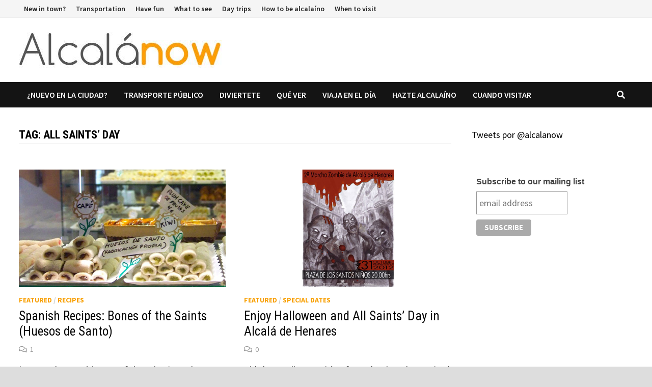

--- FILE ---
content_type: text/html; charset=UTF-8
request_url: http://www.alcalanow.com/tag/all-saints-day/
body_size: 12024
content:
<!doctype html>
<html dir="ltr" lang="en-US" prefix="og: https://ogp.me/ns#">
<head>
	<meta charset="UTF-8">
	<meta name="viewport" content="width=device-width, initial-scale=1">
	<link rel="profile" href="https://gmpg.org/xfn/11">

	<title>All Saints' Day | AlcalaNOW</title>

		<!-- All in One SEO 4.5.6 - aioseo.com -->
		<meta name="robots" content="max-image-preview:large" />
		<meta name="keywords" content="bones of the saints,huesos de santo,all saints\&#039; day sweets,dulces de todos los santos,halloween in alcalá de henares,all saints\&#039; day in alcala de henares,zombie walk in alcalá,dia de todos los santos en alcalá de henares" />
		<link rel="canonical" href="http://www.alcalanow.com/tag/all-saints-day/" />
		<meta name="generator" content="All in One SEO (AIOSEO) 4.5.6" />
		<script type="application/ld+json" class="aioseo-schema">
			{"@context":"https:\/\/schema.org","@graph":[{"@type":"BreadcrumbList","@id":"http:\/\/www.alcalanow.com\/tag\/all-saints-day\/#breadcrumblist","itemListElement":[{"@type":"ListItem","@id":"http:\/\/www.alcalanow.com\/#listItem","position":1,"name":"Home","item":"http:\/\/www.alcalanow.com\/","nextItem":"http:\/\/www.alcalanow.com\/tag\/all-saints-day\/#listItem"},{"@type":"ListItem","@id":"http:\/\/www.alcalanow.com\/tag\/all-saints-day\/#listItem","position":2,"name":"All Saints' Day","previousItem":"http:\/\/www.alcalanow.com\/#listItem"}]},{"@type":"CollectionPage","@id":"http:\/\/www.alcalanow.com\/tag\/all-saints-day\/#collectionpage","url":"http:\/\/www.alcalanow.com\/tag\/all-saints-day\/","name":"All Saints' Day | AlcalaNOW","inLanguage":"en-US","isPartOf":{"@id":"http:\/\/www.alcalanow.com\/#website"},"breadcrumb":{"@id":"http:\/\/www.alcalanow.com\/tag\/all-saints-day\/#breadcrumblist"}},{"@type":"Organization","@id":"http:\/\/www.alcalanow.com\/#organization","name":"AlcalaNOW","url":"http:\/\/www.alcalanow.com\/","logo":{"@type":"ImageObject","url":"http:\/\/www.alcalanow.com\/wp-content\/uploads\/2014\/06\/cropped-logo6-1.jpg","@id":"http:\/\/www.alcalanow.com\/tag\/all-saints-day\/#organizationLogo","width":398,"height":70},"image":{"@id":"http:\/\/www.alcalanow.com\/#organizationLogo"}},{"@type":"WebSite","@id":"http:\/\/www.alcalanow.com\/#website","url":"http:\/\/www.alcalanow.com\/","name":"AlcalaNOW","description":"Enjoy Alcal\u00e1 de Henares like a local would do","inLanguage":"en-US","publisher":{"@id":"http:\/\/www.alcalanow.com\/#organization"}}]}
		</script>
		<!-- All in One SEO -->

<link rel='dns-prefetch' href='//www.alcalanow.com' />
<link rel='dns-prefetch' href='//fonts.googleapis.com' />
<link rel="alternate" type="application/rss+xml" title="AlcalaNOW &raquo; Feed" href="http://www.alcalanow.com/feed/" />
<link rel="alternate" type="application/rss+xml" title="AlcalaNOW &raquo; Comments Feed" href="http://www.alcalanow.com/comments/feed/" />
<link rel="alternate" type="application/rss+xml" title="AlcalaNOW &raquo; All Saints&#039; Day Tag Feed" href="http://www.alcalanow.com/tag/all-saints-day/feed/" />
<script type="text/javascript">
/* <![CDATA[ */
window._wpemojiSettings = {"baseUrl":"https:\/\/s.w.org\/images\/core\/emoji\/14.0.0\/72x72\/","ext":".png","svgUrl":"https:\/\/s.w.org\/images\/core\/emoji\/14.0.0\/svg\/","svgExt":".svg","source":{"concatemoji":"http:\/\/www.alcalanow.com\/wp-includes\/js\/wp-emoji-release.min.js?ver=6.4.7"}};
/*! This file is auto-generated */
!function(i,n){var o,s,e;function c(e){try{var t={supportTests:e,timestamp:(new Date).valueOf()};sessionStorage.setItem(o,JSON.stringify(t))}catch(e){}}function p(e,t,n){e.clearRect(0,0,e.canvas.width,e.canvas.height),e.fillText(t,0,0);var t=new Uint32Array(e.getImageData(0,0,e.canvas.width,e.canvas.height).data),r=(e.clearRect(0,0,e.canvas.width,e.canvas.height),e.fillText(n,0,0),new Uint32Array(e.getImageData(0,0,e.canvas.width,e.canvas.height).data));return t.every(function(e,t){return e===r[t]})}function u(e,t,n){switch(t){case"flag":return n(e,"\ud83c\udff3\ufe0f\u200d\u26a7\ufe0f","\ud83c\udff3\ufe0f\u200b\u26a7\ufe0f")?!1:!n(e,"\ud83c\uddfa\ud83c\uddf3","\ud83c\uddfa\u200b\ud83c\uddf3")&&!n(e,"\ud83c\udff4\udb40\udc67\udb40\udc62\udb40\udc65\udb40\udc6e\udb40\udc67\udb40\udc7f","\ud83c\udff4\u200b\udb40\udc67\u200b\udb40\udc62\u200b\udb40\udc65\u200b\udb40\udc6e\u200b\udb40\udc67\u200b\udb40\udc7f");case"emoji":return!n(e,"\ud83e\udef1\ud83c\udffb\u200d\ud83e\udef2\ud83c\udfff","\ud83e\udef1\ud83c\udffb\u200b\ud83e\udef2\ud83c\udfff")}return!1}function f(e,t,n){var r="undefined"!=typeof WorkerGlobalScope&&self instanceof WorkerGlobalScope?new OffscreenCanvas(300,150):i.createElement("canvas"),a=r.getContext("2d",{willReadFrequently:!0}),o=(a.textBaseline="top",a.font="600 32px Arial",{});return e.forEach(function(e){o[e]=t(a,e,n)}),o}function t(e){var t=i.createElement("script");t.src=e,t.defer=!0,i.head.appendChild(t)}"undefined"!=typeof Promise&&(o="wpEmojiSettingsSupports",s=["flag","emoji"],n.supports={everything:!0,everythingExceptFlag:!0},e=new Promise(function(e){i.addEventListener("DOMContentLoaded",e,{once:!0})}),new Promise(function(t){var n=function(){try{var e=JSON.parse(sessionStorage.getItem(o));if("object"==typeof e&&"number"==typeof e.timestamp&&(new Date).valueOf()<e.timestamp+604800&&"object"==typeof e.supportTests)return e.supportTests}catch(e){}return null}();if(!n){if("undefined"!=typeof Worker&&"undefined"!=typeof OffscreenCanvas&&"undefined"!=typeof URL&&URL.createObjectURL&&"undefined"!=typeof Blob)try{var e="postMessage("+f.toString()+"("+[JSON.stringify(s),u.toString(),p.toString()].join(",")+"));",r=new Blob([e],{type:"text/javascript"}),a=new Worker(URL.createObjectURL(r),{name:"wpTestEmojiSupports"});return void(a.onmessage=function(e){c(n=e.data),a.terminate(),t(n)})}catch(e){}c(n=f(s,u,p))}t(n)}).then(function(e){for(var t in e)n.supports[t]=e[t],n.supports.everything=n.supports.everything&&n.supports[t],"flag"!==t&&(n.supports.everythingExceptFlag=n.supports.everythingExceptFlag&&n.supports[t]);n.supports.everythingExceptFlag=n.supports.everythingExceptFlag&&!n.supports.flag,n.DOMReady=!1,n.readyCallback=function(){n.DOMReady=!0}}).then(function(){return e}).then(function(){var e;n.supports.everything||(n.readyCallback(),(e=n.source||{}).concatemoji?t(e.concatemoji):e.wpemoji&&e.twemoji&&(t(e.twemoji),t(e.wpemoji)))}))}((window,document),window._wpemojiSettings);
/* ]]> */
</script>
<style id='wp-emoji-styles-inline-css' type='text/css'>

	img.wp-smiley, img.emoji {
		display: inline !important;
		border: none !important;
		box-shadow: none !important;
		height: 1em !important;
		width: 1em !important;
		margin: 0 0.07em !important;
		vertical-align: -0.1em !important;
		background: none !important;
		padding: 0 !important;
	}
</style>
<link rel='stylesheet' id='wp-block-library-css' href='http://www.alcalanow.com/wp-includes/css/dist/block-library/style.min.css?ver=6.4.7' type='text/css' media='all' />
<style id='wp-block-library-theme-inline-css' type='text/css'>
.wp-block-audio figcaption{color:#555;font-size:13px;text-align:center}.is-dark-theme .wp-block-audio figcaption{color:hsla(0,0%,100%,.65)}.wp-block-audio{margin:0 0 1em}.wp-block-code{border:1px solid #ccc;border-radius:4px;font-family:Menlo,Consolas,monaco,monospace;padding:.8em 1em}.wp-block-embed figcaption{color:#555;font-size:13px;text-align:center}.is-dark-theme .wp-block-embed figcaption{color:hsla(0,0%,100%,.65)}.wp-block-embed{margin:0 0 1em}.blocks-gallery-caption{color:#555;font-size:13px;text-align:center}.is-dark-theme .blocks-gallery-caption{color:hsla(0,0%,100%,.65)}.wp-block-image figcaption{color:#555;font-size:13px;text-align:center}.is-dark-theme .wp-block-image figcaption{color:hsla(0,0%,100%,.65)}.wp-block-image{margin:0 0 1em}.wp-block-pullquote{border-bottom:4px solid;border-top:4px solid;color:currentColor;margin-bottom:1.75em}.wp-block-pullquote cite,.wp-block-pullquote footer,.wp-block-pullquote__citation{color:currentColor;font-size:.8125em;font-style:normal;text-transform:uppercase}.wp-block-quote{border-left:.25em solid;margin:0 0 1.75em;padding-left:1em}.wp-block-quote cite,.wp-block-quote footer{color:currentColor;font-size:.8125em;font-style:normal;position:relative}.wp-block-quote.has-text-align-right{border-left:none;border-right:.25em solid;padding-left:0;padding-right:1em}.wp-block-quote.has-text-align-center{border:none;padding-left:0}.wp-block-quote.is-large,.wp-block-quote.is-style-large,.wp-block-quote.is-style-plain{border:none}.wp-block-search .wp-block-search__label{font-weight:700}.wp-block-search__button{border:1px solid #ccc;padding:.375em .625em}:where(.wp-block-group.has-background){padding:1.25em 2.375em}.wp-block-separator.has-css-opacity{opacity:.4}.wp-block-separator{border:none;border-bottom:2px solid;margin-left:auto;margin-right:auto}.wp-block-separator.has-alpha-channel-opacity{opacity:1}.wp-block-separator:not(.is-style-wide):not(.is-style-dots){width:100px}.wp-block-separator.has-background:not(.is-style-dots){border-bottom:none;height:1px}.wp-block-separator.has-background:not(.is-style-wide):not(.is-style-dots){height:2px}.wp-block-table{margin:0 0 1em}.wp-block-table td,.wp-block-table th{word-break:normal}.wp-block-table figcaption{color:#555;font-size:13px;text-align:center}.is-dark-theme .wp-block-table figcaption{color:hsla(0,0%,100%,.65)}.wp-block-video figcaption{color:#555;font-size:13px;text-align:center}.is-dark-theme .wp-block-video figcaption{color:hsla(0,0%,100%,.65)}.wp-block-video{margin:0 0 1em}.wp-block-template-part.has-background{margin-bottom:0;margin-top:0;padding:1.25em 2.375em}
</style>
<style id='classic-theme-styles-inline-css' type='text/css'>
/*! This file is auto-generated */
.wp-block-button__link{color:#fff;background-color:#32373c;border-radius:9999px;box-shadow:none;text-decoration:none;padding:calc(.667em + 2px) calc(1.333em + 2px);font-size:1.125em}.wp-block-file__button{background:#32373c;color:#fff;text-decoration:none}
</style>
<style id='global-styles-inline-css' type='text/css'>
body{--wp--preset--color--black: #000000;--wp--preset--color--cyan-bluish-gray: #abb8c3;--wp--preset--color--white: #ffffff;--wp--preset--color--pale-pink: #f78da7;--wp--preset--color--vivid-red: #cf2e2e;--wp--preset--color--luminous-vivid-orange: #ff6900;--wp--preset--color--luminous-vivid-amber: #fcb900;--wp--preset--color--light-green-cyan: #7bdcb5;--wp--preset--color--vivid-green-cyan: #00d084;--wp--preset--color--pale-cyan-blue: #8ed1fc;--wp--preset--color--vivid-cyan-blue: #0693e3;--wp--preset--color--vivid-purple: #9b51e0;--wp--preset--gradient--vivid-cyan-blue-to-vivid-purple: linear-gradient(135deg,rgba(6,147,227,1) 0%,rgb(155,81,224) 100%);--wp--preset--gradient--light-green-cyan-to-vivid-green-cyan: linear-gradient(135deg,rgb(122,220,180) 0%,rgb(0,208,130) 100%);--wp--preset--gradient--luminous-vivid-amber-to-luminous-vivid-orange: linear-gradient(135deg,rgba(252,185,0,1) 0%,rgba(255,105,0,1) 100%);--wp--preset--gradient--luminous-vivid-orange-to-vivid-red: linear-gradient(135deg,rgba(255,105,0,1) 0%,rgb(207,46,46) 100%);--wp--preset--gradient--very-light-gray-to-cyan-bluish-gray: linear-gradient(135deg,rgb(238,238,238) 0%,rgb(169,184,195) 100%);--wp--preset--gradient--cool-to-warm-spectrum: linear-gradient(135deg,rgb(74,234,220) 0%,rgb(151,120,209) 20%,rgb(207,42,186) 40%,rgb(238,44,130) 60%,rgb(251,105,98) 80%,rgb(254,248,76) 100%);--wp--preset--gradient--blush-light-purple: linear-gradient(135deg,rgb(255,206,236) 0%,rgb(152,150,240) 100%);--wp--preset--gradient--blush-bordeaux: linear-gradient(135deg,rgb(254,205,165) 0%,rgb(254,45,45) 50%,rgb(107,0,62) 100%);--wp--preset--gradient--luminous-dusk: linear-gradient(135deg,rgb(255,203,112) 0%,rgb(199,81,192) 50%,rgb(65,88,208) 100%);--wp--preset--gradient--pale-ocean: linear-gradient(135deg,rgb(255,245,203) 0%,rgb(182,227,212) 50%,rgb(51,167,181) 100%);--wp--preset--gradient--electric-grass: linear-gradient(135deg,rgb(202,248,128) 0%,rgb(113,206,126) 100%);--wp--preset--gradient--midnight: linear-gradient(135deg,rgb(2,3,129) 0%,rgb(40,116,252) 100%);--wp--preset--font-size--small: 13px;--wp--preset--font-size--medium: 20px;--wp--preset--font-size--large: 36px;--wp--preset--font-size--x-large: 42px;--wp--preset--spacing--20: 0.44rem;--wp--preset--spacing--30: 0.67rem;--wp--preset--spacing--40: 1rem;--wp--preset--spacing--50: 1.5rem;--wp--preset--spacing--60: 2.25rem;--wp--preset--spacing--70: 3.38rem;--wp--preset--spacing--80: 5.06rem;--wp--preset--shadow--natural: 6px 6px 9px rgba(0, 0, 0, 0.2);--wp--preset--shadow--deep: 12px 12px 50px rgba(0, 0, 0, 0.4);--wp--preset--shadow--sharp: 6px 6px 0px rgba(0, 0, 0, 0.2);--wp--preset--shadow--outlined: 6px 6px 0px -3px rgba(255, 255, 255, 1), 6px 6px rgba(0, 0, 0, 1);--wp--preset--shadow--crisp: 6px 6px 0px rgba(0, 0, 0, 1);}:where(.is-layout-flex){gap: 0.5em;}:where(.is-layout-grid){gap: 0.5em;}body .is-layout-flow > .alignleft{float: left;margin-inline-start: 0;margin-inline-end: 2em;}body .is-layout-flow > .alignright{float: right;margin-inline-start: 2em;margin-inline-end: 0;}body .is-layout-flow > .aligncenter{margin-left: auto !important;margin-right: auto !important;}body .is-layout-constrained > .alignleft{float: left;margin-inline-start: 0;margin-inline-end: 2em;}body .is-layout-constrained > .alignright{float: right;margin-inline-start: 2em;margin-inline-end: 0;}body .is-layout-constrained > .aligncenter{margin-left: auto !important;margin-right: auto !important;}body .is-layout-constrained > :where(:not(.alignleft):not(.alignright):not(.alignfull)){max-width: var(--wp--style--global--content-size);margin-left: auto !important;margin-right: auto !important;}body .is-layout-constrained > .alignwide{max-width: var(--wp--style--global--wide-size);}body .is-layout-flex{display: flex;}body .is-layout-flex{flex-wrap: wrap;align-items: center;}body .is-layout-flex > *{margin: 0;}body .is-layout-grid{display: grid;}body .is-layout-grid > *{margin: 0;}:where(.wp-block-columns.is-layout-flex){gap: 2em;}:where(.wp-block-columns.is-layout-grid){gap: 2em;}:where(.wp-block-post-template.is-layout-flex){gap: 1.25em;}:where(.wp-block-post-template.is-layout-grid){gap: 1.25em;}.has-black-color{color: var(--wp--preset--color--black) !important;}.has-cyan-bluish-gray-color{color: var(--wp--preset--color--cyan-bluish-gray) !important;}.has-white-color{color: var(--wp--preset--color--white) !important;}.has-pale-pink-color{color: var(--wp--preset--color--pale-pink) !important;}.has-vivid-red-color{color: var(--wp--preset--color--vivid-red) !important;}.has-luminous-vivid-orange-color{color: var(--wp--preset--color--luminous-vivid-orange) !important;}.has-luminous-vivid-amber-color{color: var(--wp--preset--color--luminous-vivid-amber) !important;}.has-light-green-cyan-color{color: var(--wp--preset--color--light-green-cyan) !important;}.has-vivid-green-cyan-color{color: var(--wp--preset--color--vivid-green-cyan) !important;}.has-pale-cyan-blue-color{color: var(--wp--preset--color--pale-cyan-blue) !important;}.has-vivid-cyan-blue-color{color: var(--wp--preset--color--vivid-cyan-blue) !important;}.has-vivid-purple-color{color: var(--wp--preset--color--vivid-purple) !important;}.has-black-background-color{background-color: var(--wp--preset--color--black) !important;}.has-cyan-bluish-gray-background-color{background-color: var(--wp--preset--color--cyan-bluish-gray) !important;}.has-white-background-color{background-color: var(--wp--preset--color--white) !important;}.has-pale-pink-background-color{background-color: var(--wp--preset--color--pale-pink) !important;}.has-vivid-red-background-color{background-color: var(--wp--preset--color--vivid-red) !important;}.has-luminous-vivid-orange-background-color{background-color: var(--wp--preset--color--luminous-vivid-orange) !important;}.has-luminous-vivid-amber-background-color{background-color: var(--wp--preset--color--luminous-vivid-amber) !important;}.has-light-green-cyan-background-color{background-color: var(--wp--preset--color--light-green-cyan) !important;}.has-vivid-green-cyan-background-color{background-color: var(--wp--preset--color--vivid-green-cyan) !important;}.has-pale-cyan-blue-background-color{background-color: var(--wp--preset--color--pale-cyan-blue) !important;}.has-vivid-cyan-blue-background-color{background-color: var(--wp--preset--color--vivid-cyan-blue) !important;}.has-vivid-purple-background-color{background-color: var(--wp--preset--color--vivid-purple) !important;}.has-black-border-color{border-color: var(--wp--preset--color--black) !important;}.has-cyan-bluish-gray-border-color{border-color: var(--wp--preset--color--cyan-bluish-gray) !important;}.has-white-border-color{border-color: var(--wp--preset--color--white) !important;}.has-pale-pink-border-color{border-color: var(--wp--preset--color--pale-pink) !important;}.has-vivid-red-border-color{border-color: var(--wp--preset--color--vivid-red) !important;}.has-luminous-vivid-orange-border-color{border-color: var(--wp--preset--color--luminous-vivid-orange) !important;}.has-luminous-vivid-amber-border-color{border-color: var(--wp--preset--color--luminous-vivid-amber) !important;}.has-light-green-cyan-border-color{border-color: var(--wp--preset--color--light-green-cyan) !important;}.has-vivid-green-cyan-border-color{border-color: var(--wp--preset--color--vivid-green-cyan) !important;}.has-pale-cyan-blue-border-color{border-color: var(--wp--preset--color--pale-cyan-blue) !important;}.has-vivid-cyan-blue-border-color{border-color: var(--wp--preset--color--vivid-cyan-blue) !important;}.has-vivid-purple-border-color{border-color: var(--wp--preset--color--vivid-purple) !important;}.has-vivid-cyan-blue-to-vivid-purple-gradient-background{background: var(--wp--preset--gradient--vivid-cyan-blue-to-vivid-purple) !important;}.has-light-green-cyan-to-vivid-green-cyan-gradient-background{background: var(--wp--preset--gradient--light-green-cyan-to-vivid-green-cyan) !important;}.has-luminous-vivid-amber-to-luminous-vivid-orange-gradient-background{background: var(--wp--preset--gradient--luminous-vivid-amber-to-luminous-vivid-orange) !important;}.has-luminous-vivid-orange-to-vivid-red-gradient-background{background: var(--wp--preset--gradient--luminous-vivid-orange-to-vivid-red) !important;}.has-very-light-gray-to-cyan-bluish-gray-gradient-background{background: var(--wp--preset--gradient--very-light-gray-to-cyan-bluish-gray) !important;}.has-cool-to-warm-spectrum-gradient-background{background: var(--wp--preset--gradient--cool-to-warm-spectrum) !important;}.has-blush-light-purple-gradient-background{background: var(--wp--preset--gradient--blush-light-purple) !important;}.has-blush-bordeaux-gradient-background{background: var(--wp--preset--gradient--blush-bordeaux) !important;}.has-luminous-dusk-gradient-background{background: var(--wp--preset--gradient--luminous-dusk) !important;}.has-pale-ocean-gradient-background{background: var(--wp--preset--gradient--pale-ocean) !important;}.has-electric-grass-gradient-background{background: var(--wp--preset--gradient--electric-grass) !important;}.has-midnight-gradient-background{background: var(--wp--preset--gradient--midnight) !important;}.has-small-font-size{font-size: var(--wp--preset--font-size--small) !important;}.has-medium-font-size{font-size: var(--wp--preset--font-size--medium) !important;}.has-large-font-size{font-size: var(--wp--preset--font-size--large) !important;}.has-x-large-font-size{font-size: var(--wp--preset--font-size--x-large) !important;}
.wp-block-navigation a:where(:not(.wp-element-button)){color: inherit;}
:where(.wp-block-post-template.is-layout-flex){gap: 1.25em;}:where(.wp-block-post-template.is-layout-grid){gap: 1.25em;}
:where(.wp-block-columns.is-layout-flex){gap: 2em;}:where(.wp-block-columns.is-layout-grid){gap: 2em;}
.wp-block-pullquote{font-size: 1.5em;line-height: 1.6;}
</style>
<link rel='stylesheet' id='contact-form-7-css' href='http://www.alcalanow.com/wp-content/plugins/contact-form-7/includes/css/styles.css?ver=5.8.7' type='text/css' media='all' />
<link rel='stylesheet' id='crp-style-rounded-thumbs-css' href='http://www.alcalanow.com/wp-content/plugins/contextual-related-posts/css/rounded-thumbs.min.css?ver=3.4.1' type='text/css' media='all' />
<style id='crp-style-rounded-thumbs-inline-css' type='text/css'>

			.crp_related.crp-rounded-thumbs a {
			  width: 150px;
			  height: 150px;
			  text-decoration: none;
			}
			.crp_related.crp-rounded-thumbs img {
			  max-width: 150px;
			  margin: auto;
			}
			.crp_related.crp-rounded-thumbs .crp_title {
			  width: 100%;
			}
			
</style>
<link rel='stylesheet' id='font-awesome-css' href='http://www.alcalanow.com/wp-content/themes/bam/assets/fonts/css/all.min.css?ver=5.15.4' type='text/css' media='all' />
<link rel='stylesheet' id='bam-style-css' href='http://www.alcalanow.com/wp-content/themes/bam/style.css?ver=6.4.7' type='text/css' media='all' />
<link rel='stylesheet' id='bam-google-fonts-css' href='https://fonts.googleapis.com/css?family=Source+Sans+Pro%3A100%2C200%2C300%2C400%2C500%2C600%2C700%2C800%2C900%2C100i%2C200i%2C300i%2C400i%2C500i%2C600i%2C700i%2C800i%2C900i|Roboto+Condensed%3A100%2C200%2C300%2C400%2C500%2C600%2C700%2C800%2C900%2C100i%2C200i%2C300i%2C400i%2C500i%2C600i%2C700i%2C800i%2C900i%26subset%3Dlatin' type='text/css' media='all' />
<script type="text/javascript" src="http://www.alcalanow.com/wp-includes/js/jquery/jquery.min.js?ver=3.7.1" id="jquery-core-js"></script>
<script type="text/javascript" src="http://www.alcalanow.com/wp-includes/js/jquery/jquery-migrate.min.js?ver=3.4.1" id="jquery-migrate-js"></script>
<link rel="https://api.w.org/" href="http://www.alcalanow.com/wp-json/" /><link rel="alternate" type="application/json" href="http://www.alcalanow.com/wp-json/wp/v2/tags/96" /><link rel="EditURI" type="application/rsd+xml" title="RSD" href="http://www.alcalanow.com/xmlrpc.php?rsd" />
<meta name="generator" content="WordPress 6.4.7" />
<!-- All in one Favicon 4.8 --><link rel="icon" href="http://www.alcalanow.com/wp-content/uploads/2013/07/icono.gif" type="image/gif"/>
<link rel="apple-touch-icon" href="http://www.alcalanow.com/wp-content/uploads/2013/07/icono1.gif" />
		<style type="text/css">
					.site-title,
			.site-description {
				position: absolute;
				clip: rect(1px, 1px, 1px, 1px);
				display: none;
			}
				</style>
		
		<style type="text/css" id="theme-custom-css">
			/* Color CSS */
                
                    blockquote {
                        border-left: 4px solid #f89f01;
                    }

                    button,
                    input[type="button"],
                    input[type="reset"],
                    input[type="submit"] {
                        background: #f89f01;
                    }

                    .wp-block-search .wp-block-search__button {
                        background: #f89f01;
                    }

                    .bam-readmore {
                        background: #f89f01;
                    }

                    .site-title a, .site-description {
                        color: #f89f01;
                    }

                    .site-header.default-style .main-navigation ul li a:hover {
                        color: #f89f01;
                    }

                    .site-header.default-style .main-navigation ul ul li a:hover {
                        background: #f89f01;
                    }

                    .site-header.default-style .main-navigation .current_page_item > a,
                    .site-header.default-style .main-navigation .current-menu-item > a,
                    .site-header.default-style .main-navigation .current_page_ancestor > a,
                    .site-header.default-style .main-navigation .current-menu-ancestor > a {
                        color: #f89f01;
                    }

                    .site-header.horizontal-style .main-navigation ul li a:hover {
                        color: #f89f01;
                    }

                    .site-header.horizontal-style .main-navigation ul ul li a:hover {
                        background: #f89f01;
                    }

                    .site-header.horizontal-style .main-navigation .current_page_item > a,
                    .site-header.horizontal-style .main-navigation .current-menu-item > a,
                    .site-header.horizontal-style .main-navigation .current_page_ancestor > a,
                    .site-header.horizontal-style .main-navigation .current-menu-ancestor > a {
                        color: #f89f01;
                    }

                    .posts-navigation .nav-previous a:hover,
                    .posts-navigation .nav-next a:hover {
                        color: #f89f01;
                    }

                    .post-navigation .nav-previous .post-title:hover,
                    .post-navigation .nav-next .post-title:hover {
                        color: #f89f01;
                    }

                    .pagination .page-numbers.current {
                        background: #f89f01;
                        border: 1px solid #f89f01;
                        color: #ffffff;
                    }
                      
                    .pagination a.page-numbers:hover {
                        background: #f89f01;
                        border: 1px solid #f89f01;
                    }

                    .widget a:hover,
                    .widget ul li a:hover {
                        color: #f89f01;
                    }

                    li.bm-tab.th-ui-state-active a {
                        border-bottom: 1px solid #f89f01;
                    }

                    .footer-widget-area .widget a:hover {
                        color: #f89f01;
                    }

                    .bms-title a:hover {
                        color: #f89f01;
                    }

                    .bam-entry .entry-title a:hover {
                        color: #f89f01;
                    }

                    .related-post-meta a:hover,
                    .entry-meta a:hover {
                        color: #f89f01;
                    }

                    .related-post-meta .byline a:hover,
                    .entry-meta .byline a:hover {
                        color: #f89f01;
                    }

                    .cat-links a {
                        color: #f89f01;
                    }

                    .tags-links a:hover {
                        background: #f89f01;
                    }

                    .related-post-title a:hover {
                        color: #f89f01;
                    }

                    .author-posts-link:hover {
                        color: #f89f01;
                    }

                    .comment-author a {
                        color: #f89f01;
                    }

                    .comment-metadata a:hover,
                    .comment-metadata a:focus,
                    .pingback .comment-edit-link:hover,
                    .pingback .comment-edit-link:focus {
                        color: #f89f01;
                    }

                    .comment-reply-link:hover,
                    .comment-reply-link:focus {
                        background: #f89f01;
                    }

                    .comment-notes a:hover,
                    .comment-awaiting-moderation a:hover,
                    .logged-in-as a:hover,
                    .form-allowed-tags a:hover {
                        color: #f89f01;
                    }

                    .required {
                        color: #f89f01;
                    }

                    .comment-reply-title small a:before {
                        color: #f89f01;
                    }

                    .wp-block-quote {
                        border-left: 4px solid #f89f01;
                    }

                    .wp-block-quote[style*="text-align:right"], .wp-block-quote[style*="text-align: right"] {
                        border-right: 4px solid #f89f01;
                    }

                    .site-info a:hover {
                        color: #f89f01;
                    }

                    #bam-tags a, .widget_tag_cloud .tagcloud a {
                        background: #f89f01;
                    }

                
                    .page-content a,
                    .entry-content a {
                        color: #f89f01;
                    }
                
                    .page-content a:hover,
                    .entry-content a:hover {
                        color: #f7b138;
                    }
                
                    button,
                    input[type="button"],
                    input[type="reset"],
                    input[type="submit"],
                    .wp-block-search .wp-block-search__button,
                    .bam-readmore {
                        background: #f89f01;
                    }
                
                    body.boxed-layout.custom-background,
                    body.boxed-layout {
                        background-color: #dddddd;
                    }
                
                    body.boxed-layout.custom-background.separate-containers,
                    body.boxed-layout.separate-containers {
                        background-color: #dddddd;
                    }
                
                    body.wide-layout.custom-background.separate-containers,
                    body.wide-layout.separate-containers {
                        background-color: #eeeeee;
                    }
                
                    .related-post-meta .byline a:hover, 
                    .entry-meta .byline a:hover,
                    .related-post-meta a:hover, 
                    .entry-meta a:hover {
                        color: #f89f01;
                    }		</style>

	</head>

<body class="archive tag tag-all-saints-day tag-96 wp-custom-logo wp-embed-responsive hfeed boxed-layout right-sidebar one-container">



<div id="page" class="site">
	<a class="skip-link screen-reader-text" href="#content">Skip to content</a>

	
<div id="topbar" class="bam-topbar clearfix">

    <div class="container">

        
            <div id="top-navigation" class="top-navigation">
        <div class="menu-principal_nuevo_en-container"><ul id="top-menu" class="menu"><li id="menu-item-2758" class="menu-item menu-item-type-taxonomy menu-item-object-category menu-item-2758"><a href="http://www.alcalanow.com/category/featured/new-in-town/">New in town?</a></li>
<li id="menu-item-2755" class="menu-item menu-item-type-taxonomy menu-item-object-category menu-item-2755"><a href="http://www.alcalanow.com/category/featured/transportation/">Transportation</a></li>
<li id="menu-item-2754" class="menu-item menu-item-type-taxonomy menu-item-object-category menu-item-2754"><a href="http://www.alcalanow.com/category/featured/have-fun/">Have fun</a></li>
<li id="menu-item-2756" class="menu-item menu-item-type-taxonomy menu-item-object-category menu-item-2756"><a href="http://www.alcalanow.com/category/featured/what-to-see-in-alcala/">What to see</a></li>
<li id="menu-item-2752" class="menu-item menu-item-type-taxonomy menu-item-object-category menu-item-2752"><a href="http://www.alcalanow.com/category/featured/day-trips/">Day trips</a></li>
<li id="menu-item-2760" class="menu-item menu-item-type-taxonomy menu-item-object-category menu-item-2760"><a href="http://www.alcalanow.com/category/featured/alcalaino/">How to be alcalaíno</a></li>
<li id="menu-item-2935" class="menu-item menu-item-type-taxonomy menu-item-object-category menu-item-2935"><a href="http://www.alcalanow.com/category/featured/special-dates/">When to visit</a></li>
</ul></div>					
    </div>		

        
    </div>

</div>
	


<header id="masthead" class="site-header default-style">

    
    

<div id="site-header-inner" class="clearfix container left-logo">

    <div class="site-branding">
    <div class="site-branding-inner">

                    <div class="site-logo-image"><a href="http://www.alcalanow.com/" class="custom-logo-link" rel="home"><img width="398" height="70" src="http://www.alcalanow.com/wp-content/uploads/2014/06/cropped-logo6-1.jpg" class="custom-logo" alt="AlcalaNOW" decoding="async" srcset="http://www.alcalanow.com/wp-content/uploads/2014/06/cropped-logo6-1.jpg 398w, http://www.alcalanow.com/wp-content/uploads/2014/06/cropped-logo6-1-300x53.jpg 300w, http://www.alcalanow.com/wp-content/uploads/2014/06/cropped-logo6-1-150x26.jpg 150w" sizes="(max-width: 398px) 100vw, 398px" /></a></div>
        
        <div class="site-branding-text">
                            <p class="site-title"><a href="http://www.alcalanow.com/" rel="home">AlcalaNOW</a></p>
                                <p class="site-description">Enjoy Alcalá de Henares like a local would do</p>
                    </div><!-- .site-branding-text -->

    </div><!-- .site-branding-inner -->
</div><!-- .site-branding -->
        
</div><!-- #site-header-inner -->



<nav id="site-navigation" class="main-navigation">

    <div id="site-navigation-inner" class="container align-left show-search">
        
        <div class="menu-principal_nuevo_es-container"><ul id="primary-menu" class="menu"><li id="menu-item-3466" class="menu-item menu-item-type-taxonomy menu-item-object-category menu-item-3466"><a href="http://www.alcalanow.com/category/featured-es/nuevo-en-la-ciudad/">¿Nuevo en la ciudad?</a></li>
<li id="menu-item-3459" class="menu-item menu-item-type-taxonomy menu-item-object-category menu-item-3459"><a href="http://www.alcalanow.com/category/featured-es/transporte-publico/">Transporte público</a></li>
<li id="menu-item-3461" class="menu-item menu-item-type-taxonomy menu-item-object-category menu-item-3461"><a href="http://www.alcalanow.com/category/featured-es/diviertete/">Diviertete</a></li>
<li id="menu-item-3462" class="menu-item menu-item-type-taxonomy menu-item-object-category menu-item-3462"><a href="http://www.alcalanow.com/category/featured-es/que-ver-en-alcala/">Qué ver</a></li>
<li id="menu-item-3463" class="menu-item menu-item-type-taxonomy menu-item-object-category menu-item-3463"><a href="http://www.alcalanow.com/category/featured-es/viaja-en-el-dia/">Viaja en el día</a></li>
<li id="menu-item-3464" class="menu-item menu-item-type-taxonomy menu-item-object-category menu-item-3464"><a href="http://www.alcalanow.com/category/featured-es/hazte-alcalaino/">Hazte alcalaíno</a></li>
<li id="menu-item-3465" class="menu-item menu-item-type-taxonomy menu-item-object-category menu-item-3465"><a href="http://www.alcalanow.com/category/featured-es/cuando-visitar-alcala/">Cuando visitar</a></li>
</ul></div><div class="bam-search-button-icon">
    <i class="fas fa-search" aria-hidden="true"></i>
</div>
<div class="bam-search-box-container">
    <div class="bam-search-box">
        <form role="search" method="get" class="search-form" action="http://www.alcalanow.com/">
				<label>
					<span class="screen-reader-text">Search for:</span>
					<input type="search" class="search-field" placeholder="Search &hellip;" value="" name="s" />
				</label>
				<input type="submit" class="search-submit" value="Search" />
			</form>    </div><!-- th-search-box -->
</div><!-- .th-search-box-container -->

        <button class="menu-toggle" aria-controls="primary-menu" aria-expanded="false" data-toggle-target=".mobile-navigation"><i class="fas fa-bars"></i>Menu</button>
        
    </div><!-- .container -->
    
</nav><!-- #site-navigation -->
<div class="mobile-dropdown">
    <nav class="mobile-navigation">
        <div class="menu-principal_nuevo_es-container"><ul id="primary-menu-mobile" class="menu"><li class="menu-item menu-item-type-taxonomy menu-item-object-category menu-item-3466"><a href="http://www.alcalanow.com/category/featured-es/nuevo-en-la-ciudad/">¿Nuevo en la ciudad?</a></li>
<li class="menu-item menu-item-type-taxonomy menu-item-object-category menu-item-3459"><a href="http://www.alcalanow.com/category/featured-es/transporte-publico/">Transporte público</a></li>
<li class="menu-item menu-item-type-taxonomy menu-item-object-category menu-item-3461"><a href="http://www.alcalanow.com/category/featured-es/diviertete/">Diviertete</a></li>
<li class="menu-item menu-item-type-taxonomy menu-item-object-category menu-item-3462"><a href="http://www.alcalanow.com/category/featured-es/que-ver-en-alcala/">Qué ver</a></li>
<li class="menu-item menu-item-type-taxonomy menu-item-object-category menu-item-3463"><a href="http://www.alcalanow.com/category/featured-es/viaja-en-el-dia/">Viaja en el día</a></li>
<li class="menu-item menu-item-type-taxonomy menu-item-object-category menu-item-3464"><a href="http://www.alcalanow.com/category/featured-es/hazte-alcalaino/">Hazte alcalaíno</a></li>
<li class="menu-item menu-item-type-taxonomy menu-item-object-category menu-item-3465"><a href="http://www.alcalanow.com/category/featured-es/cuando-visitar-alcala/">Cuando visitar</a></li>
</ul></div>    </nav>
</div>

    
         
</header><!-- #masthead -->


	
	<div id="content" class="site-content">
		<div class="container">

	
	<div id="primary" class="content-area">

		
		<main id="main" class="site-main">

			
				<header class="page-header">
					<h1 class="page-title">Tag: <span>All Saints&#8217; Day</span></h1>				</header><!-- .page-header -->

					
			
			<div id="blog-entries" class="blog-wrap clearfix grid-style th-grid-2">

				
				
				
					
					

<article id="post-692" class="bam-entry clearfix grid-entry th-col-1 post-692 post type-post status-publish format-standard has-post-thumbnail hentry category-featured category-recipes tag-all-saints-day">

	
	<div class="blog-entry-inner clearfix">

				
		<div class="post-thumbnail">
			<a href="http://www.alcalanow.com/huesos-de-santo/" aria-hidden="true" tabindex="-1">
				<img width="650" height="369" src="http://www.alcalanow.com/wp-content/uploads/2012/10/Bones-of-the-Saints.jpg" class="attachment-bam-featured size-bam-featured wp-post-image" alt="Spanish Recipes: Bones of the Saints (Huesos de Santo)" decoding="async" fetchpriority="high" srcset="http://www.alcalanow.com/wp-content/uploads/2012/10/Bones-of-the-Saints.jpg 650w, http://www.alcalanow.com/wp-content/uploads/2012/10/Bones-of-the-Saints-300x170.jpg 300w" sizes="(max-width: 650px) 100vw, 650px" />			</a>
		</div>

		
		<div class="blog-entry-content">

			<div class="category-list">
				<span class="cat-links"><a href="http://www.alcalanow.com/category/featured/" rel="category tag">Featured</a> / <a href="http://www.alcalanow.com/category/featured/recipes/" rel="category tag">Recipes</a></span>			</div><!-- .category-list -->

			<header class="entry-header">
				<h2 class="entry-title"><a href="http://www.alcalanow.com/huesos-de-santo/" rel="bookmark">Spanish Recipes: Bones of the Saints (Huesos de Santo)</a></h2>					<div class="entry-meta">
						<span class="comments-link"><i class="far fa-comments"></i><a href="http://www.alcalanow.com/huesos-de-santo/#comments">1</a></span>					</div><!-- .entry-meta -->
							</header><!-- .entry-header -->

			
			<div class="entry-summary">
				<p>‘Huesos de Santo’ (Bones of the Saints) are the most traditional of the sweets that we eat on All Saints’ Day. You may have already &hellip; </p>
			</div><!-- .entry-summary -->

			
			<footer class="entry-footer">
							</footer><!-- .entry-footer -->

		</div><!-- .blog-entry-content -->

	</div><!-- .blog-entry-inner -->

</article><!-- #post-692 -->


<article id="post-709" class="bam-entry clearfix grid-entry th-col-2 post-709 post type-post status-publish format-standard has-post-thumbnail hentry category-featured category-special-dates tag-all-saints-day">

	
	<div class="blog-entry-inner clearfix">

				
		<div class="post-thumbnail">
			<a href="http://www.alcalanow.com/halloween-all-saints-day/" aria-hidden="true" tabindex="-1">
				<img width="650" height="369" src="http://www.alcalanow.com/wp-content/uploads/2012/10/Zombie-Walk.jpg" class="attachment-bam-featured size-bam-featured wp-post-image" alt="Enjoy Halloween and All Saints’ Day in Alcalá de Henares" decoding="async" srcset="http://www.alcalanow.com/wp-content/uploads/2012/10/Zombie-Walk.jpg 650w, http://www.alcalanow.com/wp-content/uploads/2012/10/Zombie-Walk-300x170.jpg 300w" sizes="(max-width: 650px) 100vw, 650px" />			</a>
		</div>

		
		<div class="blog-entry-content">

			<div class="category-list">
				<span class="cat-links"><a href="http://www.alcalanow.com/category/featured/" rel="category tag">Featured</a> / <a href="http://www.alcalanow.com/category/featured/special-dates/" rel="category tag">Special dates</a></span>			</div><!-- .category-list -->

			<header class="entry-header">
				<h2 class="entry-title"><a href="http://www.alcalanow.com/halloween-all-saints-day/" rel="bookmark">Enjoy Halloween and All Saints’ Day in Alcalá de Henares</a></h2>					<div class="entry-meta">
						<span class="comments-link"><i class="far fa-comments"></i><a href="http://www.alcalanow.com/halloween-all-saints-day/#respond">0</a></span>					</div><!-- .entry-meta -->
							</header><!-- .entry-header -->

			
			<div class="entry-summary">
				<p>Kids love Halloween, it’s a fact. They have been raised in a world of TV, music, internet, coca cola and English lessons since kindergarten. When &hellip; </p>
			</div><!-- .entry-summary -->

			
			<footer class="entry-footer">
							</footer><!-- .entry-footer -->

		</div><!-- .blog-entry-content -->

	</div><!-- .blog-entry-inner -->

</article><!-- #post-709 -->

					
				
			</div><!-- #blog-entries -->

			
			
		</main><!-- #main -->

		
	</div><!-- #primary -->

	


<aside id="secondary" class="widget-area">

	
	<section id="text-4" class="widget widget_text">			<div class="textwidget"><a class="twitter-timeline"  href="https://twitter.com/alcalanow" data-widget-id="258503795888242689">Tweets por @alcalanow</a>
<script>!function(d,s,id){var js,fjs=d.getElementsByTagName(s)[0];if(!d.getElementById(id)){js=d.createElement(s);js.id=id;js.src="//platform.twitter.com/widgets.js";fjs.parentNode.insertBefore(js,fjs);}}(document,"script","twitter-wjs");</script>
</div>
		</section><section id="text-6" class="widget widget_text">			<div class="textwidget"><!-- Begin MailChimp Signup Form -->
<link href="http://cdn-images.mailchimp.com/embedcode/slim-081711.css" rel="stylesheet" type="text/css">
<style type="text/css">
	#mc_embed_signup{background:#fff; clear:left; font:14px Helvetica,Arial,sans-serif; }
	/* Add your own MailChimp form style overrides in your site stylesheet or in this style block.
	   We recommend moving this block and the preceding CSS link to the HEAD of your HTML file. */
</style>
<div id="mc_embed_signup">
<form action="http://alcalanow.us7.list-manage.com/subscribe/post?u=34796f8f1705102202e3454a6&amp;id=16519cbb37" method="post" id="mc-embedded-subscribe-form" name="mc-embedded-subscribe-form" class="validate" target="_blank" novalidate>
	<label for="mce-EMAIL">Subscribe to our mailing list</label>
	<input type="email" value="" name="EMAIL" class="email" id="mce-EMAIL" placeholder="email address" required>
	<div class="clear"><input type="submit" value="Subscribe" name="subscribe" id="mc-embedded-subscribe" class="button"></div>
</form>
</div>

<!--End mc_embed_signup--></div>
		</section>
	
</aside><!-- #secondary -->

	</div><!-- .container -->
	</div><!-- #content -->

	
	
	<footer id="colophon" class="site-footer">

		
		
		<div class="footer-widget-area clearfix th-columns-3">
			<div class="container">
				<div class="footer-widget-area-inner">
					<div class="col column-1">
						<section id="linkcat-2" class="widget widget_links"><h4 class="widget-title">More about Alcalá...</h4>
	<ul class='xoxo blogroll'>
<li><a href="http://alcalaenblog.wordpress.com/" rel="noopener" target="_blank">Alcala en blog</a></li>
<li><a href="http://www.diariodealcala.es" rel="noopener" title="Last-minute news" target="_blank">Diario de Alcala</a></li>
<li><a href="http://www.lacallemayor.net/index.php" rel="noopener" title="Leisure, culture and tourism in Alcalá de Henares" target="_blank">La Calle Mayor</a></li>
<li><a href="http://www.turismoalcala.es/images/despl%20alcala%20ok%20trz.pdf" rel="noopener" title="A touristic map of Alcalá de Henares" target="_blank">Map of Alcalá</a></li>
<li><a href="http://www.uah.es/" rel="noopener" title="University of Alcalá de Henares" target="_blank">University of Alcala</a></li>

	</ul>
</section>
					</div>

											<div class="col column-2">
							<section id="linkcat-55" class="widget widget_links"><h4 class="widget-title">Useful information</h4>
	<ul class='xoxo blogroll'>
<li><a href="http://madrid.angloinfo.com/" rel="noopener" target="_blank">Angloinfo</a></li>
<li><a href="http://guiriguidetomadrid.com/" rel="noopener" target="_blank">Guiri guide</a></li>
<li><a href="http://madriddiferente.com/" rel="noopener" title="Guía de restaurantes, bares y ocio en Madrid" target="_blank">Madrid Diferente</a></li>
<li><a href="http://www.mipetitmadrid.com" rel="noopener" target="_blank">Mi petit Madrid</a></li>
<li><a href="http://www.my-little-madrid.com/" rel="noopener" target="_blank">My little Madrid</a></li>
<li><a href="http://www.typicallyspanish.com/" rel="noopener" title="News about Spain in English" target="_blank">Typically Spanish News</a></li>

	</ul>
</section>
						</div>
					
											<div class="col column-3">
							<section id="text-2" class="widget widget_text"><h4 class="widget-title">It would be great to hear from you!! </h4>			<div class="textwidget"><a href="http://www.alcalanow.com/contact">
IT'S QUICK AND EASY!!! Just drop us a line and ask for anything which you think we could be helpful.</div>
		</section>						</div>
					
									</div><!-- .footer-widget-area-inner -->
			</div><!-- .container -->
		</div><!-- .footer-widget-area -->

		<div class="site-info clearfix">
			<div class="container">
				<div class="copyright-container">
					Copyright &#169; 2026 <a href="http://www.alcalanow.com/" title="AlcalaNOW" >AlcalaNOW</a>.
					Powered by <a href="https://wordpress.org" target="_blank">WordPress</a> and <a href="https://themezhut.com/themes/bam/" target="_blank">Bam</a>.				</div><!-- .copyright-container -->
			</div><!-- .container -->
		</div><!-- .site-info -->

		
	</footer><!-- #colophon -->

	
</div><!-- #page -->


<script type="text/javascript" src="http://www.alcalanow.com/wp-content/plugins/contact-form-7/includes/swv/js/index.js?ver=5.8.7" id="swv-js"></script>
<script type="text/javascript" id="contact-form-7-js-extra">
/* <![CDATA[ */
var wpcf7 = {"api":{"root":"http:\/\/www.alcalanow.com\/wp-json\/","namespace":"contact-form-7\/v1"}};
/* ]]> */
</script>
<script type="text/javascript" src="http://www.alcalanow.com/wp-content/plugins/contact-form-7/includes/js/index.js?ver=5.8.7" id="contact-form-7-js"></script>
<script type="text/javascript" src="http://www.alcalanow.com/wp-content/themes/bam/assets/js/main.js?ver=6.4.7" id="bam-main-js"></script>
<script type="text/javascript" src="http://www.alcalanow.com/wp-content/themes/bam/assets/js/skip-link-focus-fix.js?ver=20151215" id="bam-skip-link-focus-fix-js"></script>
</body>
</html>